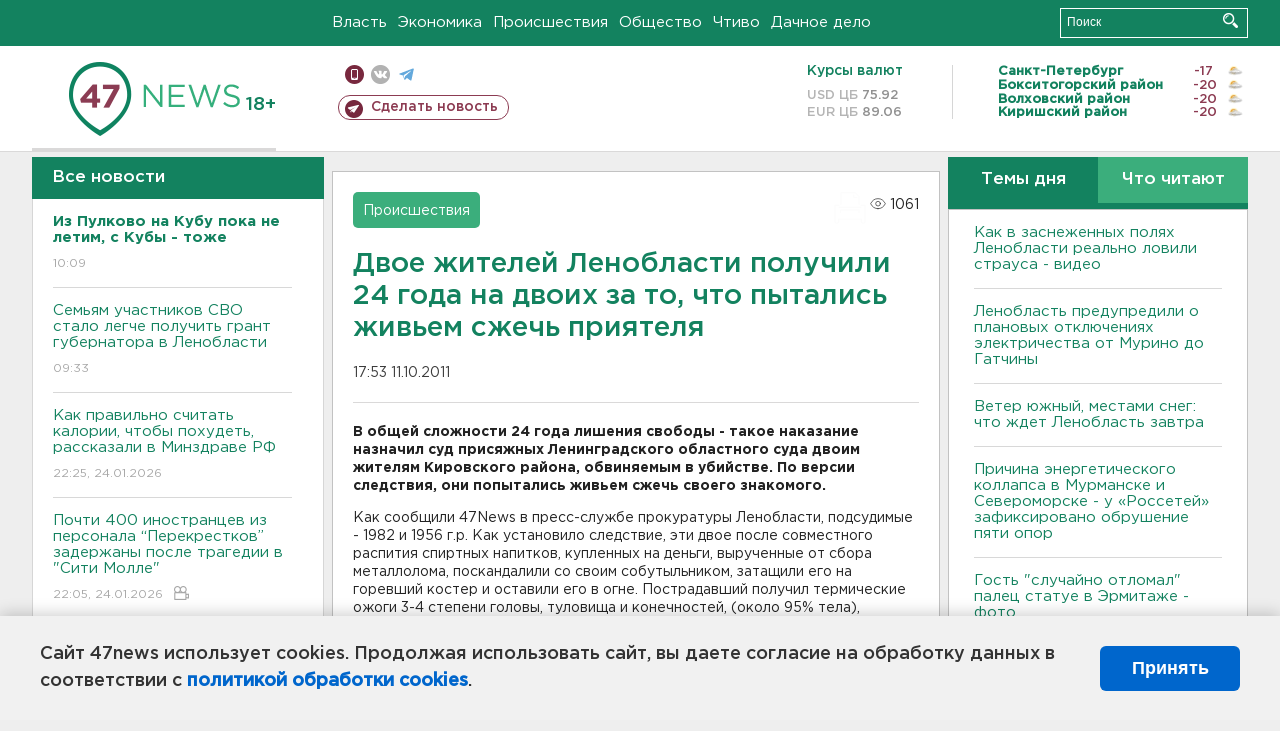

--- FILE ---
content_type: text/html; charset=UTF-8
request_url: https://47news.ru/who/collect/
body_size: 218
content:
{"status":"install","message":"","id":"48738","unique":0,"recordVisitInMemoryCache":true,"updateArticleStats":true,"nviews":1061,"nviews_day":0,"nviews_today":0,"recordVisitUnique":true}